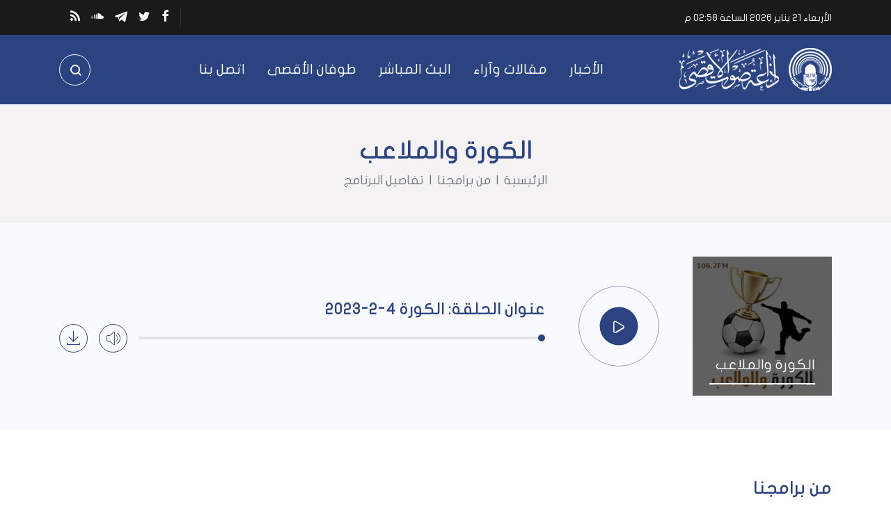

--- FILE ---
content_type: text/html; charset=UTF-8
request_url: https://alaqsavoice.ps/program/episode/55150/%EF%BF%BD%EF%BF%BD%EF%BF%BD%EF%BF%BD%EF%BF%BD%EF%BF%BD%EF%BF%BD%EF%BF%BD%EF%BF%BD%EF%BF%BD%EF%BF%BD%EF%BF%BD%EF%BF%BD%EF%BF%BD%EF%BF%BD%EF%BF%BD%EF%BF%BD%EF%BF%BD%EF%BF%BD%EF%BF%BD%EF%BF%BD%EF%BF%BD%EF%BF%BD%EF%BF%BD%EF%BF%BD%EF%BF%BD%EF%BF%BD%EF%BF%BD%EF%BF%BD%EF%BF%BD%EF%BF%BD%EF%BF%BD%EF%BF%BD%EF%BF%BD%EF%BF%BD%EF%BF%BD-4-2-2023
body_size: 7827
content:
<!DOCTYPE html>
<html lang="ar">
<head>
  <meta http-equiv="Content-Type" content="text/html; charset=utf-8">
  <meta name="viewport" content="width=device-width, initial-scale=1, maximum-scale=1, user-scalable=no">
  <meta http-equiv="x-ua-compatible" content="ie=edge">
  <title>إذاعة صوت الأقصى - رواد الصوت الإسلامي الهادف</title>
    <meta name="robots" content="noodp,noydir"/>
    <meta name="robots" content="index,follow"/>
    <meta name="robots" content="ALL"/>
    <meta name="og:type" content="article"/>
    <meta name="og:title" content="إذاعة صوت الأقصى - رواد الصوت الإسلامي الهادف"/>
    <meta property="og:description" content="صوت الأقصى"/>
    <meta property="og:image" content="https://alaqsavoice.ps/style/assets/images/live-bg.jpg"/>
    <meta property="og:image:width" content="830"/>
    <meta property="og:image:height" content="506"/>
    <meta property="og:url" content="https://alaqsavoice.ps/program/episode/55150/������������������������������������-4-2-2023"/>
    <meta property="og:site_name" content="إذاعة صوت الأقصى"/>
    <meta name="twitter:card" content="summary_large_image"/>
    <meta name="twitter:domain" content="https://alaqsavoice.ps/program/episode/55150/������������������������������������-4-2-2023"/>
    <meta name="twitter:site" content="https://twitter.com/Alaqsavoice"/>
    <meta name="twitter:creator" content="Alaqsavoice"/>
    <meta name="twitter:image:src" content="https://alaqsavoice.ps/style/assets/images/live-bg.jpg"/>
    <meta name="twitter:description" content="صوت الأقصى"/>
    <meta name="twitter:title" content="إذاعة صوت الأقصى - رواد الصوت الإسلامي الهادف"/>
    <meta name="twitter:url" content="https://alaqsavoice.ps/program/episode/55150/������������������������������������-4-2-2023"/>
    <meta name="description" content="صوت الأقصى"/>
    <meta name="keywords" content="منوعات, أخبار, فلسطين,الاقصى,اذاعة,صوت الأقصى,بث مباشر,اذاعة صوت الاقصى,إذاعة صوت الأقصى"/>
    <meta name="author" content=""/>
    <meta name="rating" content="General"/>
    <meta name="fb:app_id" content=""/>
    <meta name="copyright" content="جميع الحقوق محفوظة © إذاعة صوت الأقصى"/>

<link rel="alternate" type="application/rss+xml" title="إذاعة صوت الأقصى"
      href="https://alaqsavoice.ps/rss/category/all"/>
                                                                    

    <link rel="canonical" href="https://alaqsavoice.ps/program/episode/55150/الكورة-4-2-2023">
  <meta name="theme-color" content="#d00918">
<link rel="shortcut icon" type="image/png" href="https://alaqsavoice.ps/style/assets/images/favicon.png"/>
<style type="text/css">
  @font-face {
    font-family: "JF Flat";
    font-style: normal;
    font-weight: 300;
    src: url("https://alaqsavoice.ps/style/assets/css/fonts/jf-flat/JF-Flat-light.eot?") format("eot"), url("https://alaqsavoice.ps/style/assets/css/fonts/jf-flat/JF-Flat-light.woff") format("woff"), url("https://alaqsavoice.ps/style/assets/css/fonts/jf-flat/JF-Flat-light.svg#JF_Flat") format("svg"), url("https://alaqsavoice.ps/style/assets/css/fonts/jf-flat/JF-Flat-light.ttf") format("truetype"); }
  @font-face {
    font-family: "JF Flat";
    font-style: normal;
    font-weight: 400;
    src: url("https://alaqsavoice.ps/style/assets/css/fonts/jf-flat/JF-Flat-regular.eot?") format("eot"), url("https://alaqsavoice.ps/style/assets/css/fonts/jf-flat/JF-Flat-regular.woff") format("woff"), url("https://alaqsavoice.ps/style/assets/css/fonts/jf-flat/JF-Flat-regular.svg#JF_Flat") format("svg"), url("https://alaqsavoice.ps/style/assets/css/fonts/jf-flat/JF-Flat-regular.ttf") format("truetype"); }
  @font-face {
    font-family: "JF Flat";
    font-style: normal;
    font-weight: 700;
    src: url("https://alaqsavoice.ps/style/assets/css/fonts/jf-flat/JF-Flat-medium.eot?") format("eot"), url("https://alaqsavoice.ps/style/assets/css/fonts/jf-flat/JF-Flat-medium.woff") format("woff"), url("https://alaqsavoice.ps/style/assets/css/fonts/jf-flat/JF-Flat-medium.svg#JF_Flat") format("svg"), url("https://alaqsavoice.ps/style/assets/css/fonts/jf-flat/JF-Flat-medium.ttf") format("truetype"); }
</style>
<link rel="stylesheet" href="https://alaqsavoice.ps/style/assets/css/plugins.css">
<link rel="stylesheet" href="https://alaqsavoice.ps/style/assets/css/style.css">

<!-- Google Tag Manager -->
<script>(function(w,d,s,l,i){w[l]=w[l]||[];w[l].push({'gtm.start':
new Date().getTime(),event:'gtm.js'});var f=d.getElementsByTagName(s)[0],
j=d.createElement(s),dl=l!='dataLayer'?'&l='+l:'';j.async=true;j.src=
'https://www.googletagmanager.com/gtm.js?id='+i+dl;f.parentNode.insertBefore(j,f);
})(window,document,'script','dataLayer','GTM-NKZDGGJL');</script>
<!-- End Google Tag Manager -->

<!-- Google tag (gtag.js) -->
<script async src="https://www.googletagmanager.com/gtag/js?id=G-7BJY2E2N26"></script>
<script>
  window.dataLayer = window.dataLayer || [];
  function gtag(){dataLayer.push(arguments);}
  gtag('js', new Date());

  gtag('config', 'G-7BJY2E2N26');
</script>  </head>
<body>
<span class="site-overlay"></span>
<div class="search-box">
    <div class="container">
        <div class="row">
            <div class="col-lg-8 mx-auto">
                <div class="search-container">
                    <form action="https://alaqsavoice.ps/search" method="get" class="search-form">
                        <label for="searchInput" class="d-flex align-items-center h-100 w-100 m-0">
                            <button class="px-3 ml-2 font-size-30"><i class="icon-search"></i></button>
                            <input type="search" name="q" id="searchInput" placeholder="ابحث هنا">
                        </label>
                        <div class="search-options d-flex mt-1">
                            <label class="item d-block ml-3 mb-0"><input type="radio" name="type" checked value="posts"><span class="btn">الأخبار</span></label>
                            <label class="item d-block ml-3 mb-0"><input type="radio" name="type" value="programs"><span class="btn">البرامج</span></label>
                            <label class="item d-block ml-3 mb-0"><input type="radio" name="type" value="episodes"><span class="btn">الحلقات</span></label>
                        </div>
                    </form>
                </div>
            </div>
        </div>
    </div>
</div><div class="site-container">
  <div class="topbar">
  <div class="container">
    <div class="row align-items-center no-gutters">
      <div class="col-auto d-none d-lg-block">
        <div class="item" id="datetime">الأربعاء 21 يناير 2026 الساعة 02:56 م</div>
      </div>
      <div class="mx-auto"></div>
      
      <div class="col-auto d-none d-sm-block">
  <nav class="social d-flex" style="border-right: 1px solid #303030;">
          <a href="https://www.facebook.com/AAQSAVO" target="_blank" class="facebook mr-3"><i class="icon-facebook"></i></a>
          <a href="https://twitter.com/Alaqsavoice" target="" class="twitter mr-3"><i class="icon-twitter"></i></a>
          <a href="https://telegram.me/aqsavoice" target="" class="telegram mr-3"><i class="icon-telegram"></i></a>
          <a href="https://soundcloud.com/alaqsavoice" target="" class="soundcloud mr-3"><i class="icon-soundcloud"></i></a>
          <a href="http://www.alaqsavoice.ps/rss/newsfeed" target="_blank" class="rss mr-3"><i class="icon-rss"></i></a>
          <a href="https://www.tiktok.com/@alaqsa_voice?_t=8WDneIH0qvJ&amp;_r=1" target="_blank" class="TikTok mr-3"><i class="icon-TikTok"></i></a>
      </nav>
</div>
    </div>
  </div>
</div>  <div class="main-header-top"></div>

<header class="main-header">

  <div class="container">

    <div class="row align-items-center">

      <div class="col-auto d-block d-lg-none pl-0">

        <a href="#mobile-menu" class="wrapper-menu menu-toggle button-toggle" data-class="menu-toggle"

           data-body-class="mobile-menu-active">

          <div class="line-menu half start"></div>

          <div class="line-menu"></div>

          <div class="line-menu half end"></div>

        </a>

      </div>

      <div class="col-auto">

        <h1 class="main-logo m-0"><a href="https://alaqsavoice.ps"><img src="https://alaqsavoice.ps/style/assets/images/logo.png" class="img-fluid" alt="إذاعة صوت الأقصى"></a></h1>

      </div>

      <div class="col-lg-auto mx-lg-auto d-none d-lg-block">
  <nav class="main-menu">
    <ul class="menu d-flex">
              <li><a href="https://alaqsavoice.ps/post/category/4/الأخبار" target="" class="px-lg-3">الأخبار</a></li>
              <li><a href="https://alaqsavoice.ps/post/category/5/%D9%85%D9%82%D8%A7%D9%84%D8%A7%D8%AA-%D9%88%D8%A2%D8%B1%D8%A7%D8%A1" target="" class="px-lg-3">مقالات وآراء</a></li>
              <li><a href="https://t.me/Alaqsa_voice" target="" class="px-lg-3">البث المباشر</a></li>
              <li><a href="https://alaqsavoice.ps/special-file/9/%D8%B7%D9%88%D9%81%D8%A7%D9%86-%D8%A7%D9%84%D8%A3%D9%82%D8%B5%D9%89" target="" class="px-lg-3">طوفان الأقصى</a></li>
              <li><a href="https://alaqsavoice.ps/contact" target="" class="px-lg-3">اتصل بنا</a></li>
          </ul>
  </nav>
</div>
      <div class="mobile-menu-overlay"></div>
<div class="mobile-menu d-flex flex-column">
  <div class="links">
    <nav>
      <ul class="menu mb-0">
                  <li>
            <a href="https://alaqsavoice.ps/post/category/4/الأخبار" class="px-lg-3">الأخبار</a>
                      </li>
                  <li>
            <a href="https://alaqsavoice.ps/post/category/5/%D9%85%D9%82%D8%A7%D9%84%D8%A7%D8%AA-%D9%88%D8%A2%D8%B1%D8%A7%D8%A1" class="px-lg-3">مقالات وآراء</a>
                      </li>
                  <li>
            <a href="https://t.me/Alaqsa_voice" class="px-lg-3">البث المباشر</a>
                      </li>
                  <li>
            <a href="https://alaqsavoice.ps/special-file/9/%D8%B7%D9%88%D9%81%D8%A7%D9%86-%D8%A7%D9%84%D8%A3%D9%82%D8%B5%D9%89" class="px-lg-3">طوفان الأقصى</a>
                      </li>
                  <li>
            <a href="https://alaqsavoice.ps/contact" class="px-lg-3">اتصل بنا</a>
                      </li>
              </ul>
    </nav>
  </div>
  <nav class="social d-flex mt-auto">
          <a href="https://www.facebook.com/AAQSAVO" target="_blank" class="facebook"><i class="icon-facebook"></i></a>
          <a href="https://twitter.com/Alaqsavoice" target="" class="twitter"><i class="icon-twitter"></i></a>
          <a href="https://telegram.me/aqsavoice" target="" class="telegram"><i class="icon-telegram"></i></a>
          <a href="https://soundcloud.com/alaqsavoice" target="" class="soundcloud"><i class="icon-soundcloud"></i></a>
          <a href="http://www.alaqsavoice.ps/rss/newsfeed" target="_blank" class="rss"><i class="icon-rss"></i></a>
          <a href="https://www.tiktok.com/@alaqsa_voice?_t=8WDneIH0qvJ&amp;_r=1" target="_blank" class="TikTok"><i class="icon-TikTok"></i></a>
      </nav>
</div>

      <div class="col-auto mr-auto pr-0">

        <div class="search search-toggle">

          <div class="icon">

            <div class="circle">

              <span></span>

              <span></span>

              <span></span>

            </div>

            <div class="cross">

              <span></span>

              <span></span>

            </div>

          </div>

        </div>

      </div>

    </div>

  </div>

</header><!-- #header -->

<div class="main-header-height"></div>    <input type="hidden" id="page_app" value="episode">
  <input type="hidden" id="page_id" value="55150">
  <div class="page-episode">
    <div class="py-5 text-center" style="background-color: #f5f2f3;">
      <div class="container-fluid">
        <h1 class="font-weight-bold font-size-34 text-primary">الكورة والملاعب</h1>
        <nav class="d-flex justify-content-center" aria-label="breadcrumb">
          <a href="https://alaqsavoice.ps" class="font-size-18 text-gray-600">الرئيسية</a>
          <span class="font-size-18 text-gray-600 mx-2">|</span>
          <a href="https://alaqsavoice.ps/programs/%D8%A8%D8%B1%D8%A7%D9%85%D8%AC%D9%86%D8%A7" class="font-size-18 text-gray-600">من برامجنا</a>
          <span class="font-size-18 text-gray-600 mx-2">|</span>
          <span class="font-size-18 text-gray-600">تفاصيل البرنامج</span>
        </nav>
      </div>
    </div>
    <div class="py-5 mb-4" style="background-color: #f9faff;">
      <div class="container">
        <div class="widget-3 widget-style-1">
          <article class="entry-box entry-box-2 d-flex align-items-center no-gutters">
            <article class="entry-box entry-box-1 col-auto d-none d-md-block">
              <a href="https://alaqsavoice.ps/program/4/الكورة-والملاعب">
                <div class="entry-body px-md-4 px-3 pb-3">
                  <h3 class="entry-title font-size-20 m-0 pb-3"><span class="d-inline-block">الكورة والملاعب</span></h3>
                </div>
                <picture>
                  <img src="https://alaqsavoice.ps/thumb/200x200/uploads/images/2019/07/zXSze.jpeg" class="img-fluid" alt="الكورة والملاعب">
                </picture>
              </a>
            </article>
            <div class="jp_container-1 col-auto px-lg-5 px-md-3 pl-3">
              <div class="icn-play-container"><a href="#" class="jp-play icn-play"><i class="icon-play-2"></i></a><a
                        href="#" class="jp-pause icn-pause"><i class="icon-pause"></i></a></div>
            </div>
            <div class="entry-body col">
              <h3 class="entry-title font-size-22 font-weight-bold text-primary">عنوان الحلقة: الكورة 4-2-2023</h3>
              
              <div class="audio-item-1"></div>
              <div class="jp_container-1 tools-foot d-flex no-gutters align-items-center w-100">
                <div class="jp-progress col">
                  <div class="jp-seek-bar">
                    <div class="jp-play-bar"></div>
                  </div>
                </div>
                <a class="jp-mute icn-jp-volume icon mr-3" href="#"><i class="icon-sound-max"></i></a>
                <a class="jp-volume-max icn-jp-volume icon mr-3" href="#"><i class="icon-sound-mute"></i></a>
                <a class="sound-download icon mr-3" href="#"><i class="icon-download"></i></a>
              </div>
              
                
                
                
                
                
              
            </div>
          </article>
        </div>
      </div>
    </div>
    <div class="container">
      <div class="widget-2 widget-style-1 py-5">
        <header class="widget-header mb-4">
          <h2 class="widget-header-title m-0 font-size-24"><a class="widget-header-link d-inline-block pb-3">من
              برامجنا</a></h2>
        </header>
        <div class="widget-body" style="position:relative;min-height: 267px;">
          <div class="loader center">
            <div class="lds-ellipsis">
              <div></div>
              <div></div>
              <div></div>
              <div></div>
            </div>
          </div>
          <div class="swiper-container">
            <div class="swiper-wrapper opacity">
                              <div class="swiper-slide">
                  <article class="entry-box entry-box-1">
                    <a href="https://alaqsavoice.ps/program/432/بيتي-في-رمضان">
                      <div class="entry-body px-md-4 px-3 pb-3">
                        <h3 class="entry-title font-size-26 m-0 pb-3"><span class="d-inline-block">حديث الياسيمن</span>
                        </h3>
                                              </div>
                      <div class="entry-box-image">
                        <picture>
                          <img src="https://alaqsavoice.ps/thumb/255x243/uploads/images/2025/03/FhrXE.png" class="img-fluid" alt="بيتي في رمضان">
                        </picture>
                      </div>
                    </a>
                  </article>
                </div>
                                <div class="swiper-slide">
                  <article class="entry-box entry-box-1">
                    <a href="https://alaqsavoice.ps/program/431/صامدون">
                      <div class="entry-body px-md-4 px-3 pb-3">
                        <h3 class="entry-title font-size-26 m-0 pb-3"><span class="d-inline-block">حديث الياسيمن</span>
                        </h3>
                                                  <div class="foot d-flex align-items-center mt-2">
                            <span>يوم الخميس</span>
                            <span class="mx-2">|</span>
                            <span>08:05 م</span>
                          </div>
                                                </div>
                      <div class="entry-box-image">
                        <picture>
                          <img src="https://alaqsavoice.ps/thumb/255x243/uploads/images/2025/03/z86Pd.png" class="img-fluid" alt="صامدون">
                        </picture>
                      </div>
                    </a>
                  </article>
                </div>
                                <div class="swiper-slide">
                  <article class="entry-box entry-box-1">
                    <a href="https://alaqsavoice.ps/program/430/شهداء-الحركة-الرياضية">
                      <div class="entry-body px-md-4 px-3 pb-3">
                        <h3 class="entry-title font-size-26 m-0 pb-3"><span class="d-inline-block">حديث الياسيمن</span>
                        </h3>
                                                  <div class="foot d-flex align-items-center mt-2">
                            <span>يوم السبت</span>
                            <span class="mx-2">|</span>
                            <span>06:00 ص</span>
                          </div>
                                                </div>
                      <div class="entry-box-image">
                        <picture>
                          <img src="https://alaqsavoice.ps/thumb/255x243/uploads/images/2025/03/E2pKm.png" class="img-fluid" alt="شهداء الحركة الرياضية">
                        </picture>
                      </div>
                    </a>
                  </article>
                </div>
                                <div class="swiper-slide">
                  <article class="entry-box entry-box-1">
                    <a href="https://alaqsavoice.ps/program/429/نهضة-وطن">
                      <div class="entry-body px-md-4 px-3 pb-3">
                        <h3 class="entry-title font-size-26 m-0 pb-3"><span class="d-inline-block">حديث الياسيمن</span>
                        </h3>
                                                  <div class="foot d-flex align-items-center mt-2">
                            <span>يوم الأحد</span>
                            <span class="mx-2">|</span>
                            <span>10:00 ص</span>
                          </div>
                                                </div>
                      <div class="entry-box-image">
                        <picture>
                          <img src="https://alaqsavoice.ps/thumb/255x243/uploads/images/2025/03/H7ROR.png" class="img-fluid" alt="نهضة وطن">
                        </picture>
                      </div>
                    </a>
                  </article>
                </div>
                                <div class="swiper-slide">
                  <article class="entry-box entry-box-1">
                    <a href="https://alaqsavoice.ps/program/428/رمضان-والناس">
                      <div class="entry-body px-md-4 px-3 pb-3">
                        <h3 class="entry-title font-size-26 m-0 pb-3"><span class="d-inline-block">حديث الياسيمن</span>
                        </h3>
                                              </div>
                      <div class="entry-box-image">
                        <picture>
                          <img src="https://alaqsavoice.ps/thumb/255x243/uploads/images/2025/03/Jb0v5.png" class="img-fluid" alt="رمضان والناس">
                        </picture>
                      </div>
                    </a>
                  </article>
                </div>
                                <div class="swiper-slide">
                  <article class="entry-box entry-box-1">
                    <a href="https://alaqsavoice.ps/program/427/أحوال">
                      <div class="entry-body px-md-4 px-3 pb-3">
                        <h3 class="entry-title font-size-26 m-0 pb-3"><span class="d-inline-block">حديث الياسيمن</span>
                        </h3>
                                                  <div class="foot d-flex align-items-center mt-2">
                            <span>يوم الثلاثاء</span>
                            <span class="mx-2">|</span>
                            <span>05:00 م</span>
                          </div>
                                                </div>
                      <div class="entry-box-image">
                        <picture>
                          <img src="https://alaqsavoice.ps/thumb/255x243/uploads/images/2025/03/mFQar.png" class="img-fluid" alt="أحوال">
                        </picture>
                      </div>
                    </a>
                  </article>
                </div>
                                <div class="swiper-slide">
                  <article class="entry-box entry-box-1">
                    <a href="https://alaqsavoice.ps/program/426/بودكاست-الأقصى">
                      <div class="entry-body px-md-4 px-3 pb-3">
                        <h3 class="entry-title font-size-26 m-0 pb-3"><span class="d-inline-block">حديث الياسيمن</span>
                        </h3>
                                                  <div class="foot d-flex align-items-center mt-2">
                            <span>يوم السبت</span>
                            <span class="mx-2">|</span>
                            <span>08:15 م</span>
                          </div>
                                                </div>
                      <div class="entry-box-image">
                        <picture>
                          <img src="https://alaqsavoice.ps/thumb/255x243/uploads/images/2025/01/SvY6z.png" class="img-fluid" alt="بودكاست الأقصى">
                        </picture>
                      </div>
                    </a>
                  </article>
                </div>
                                <div class="swiper-slide">
                  <article class="entry-box entry-box-1">
                    <a href="https://alaqsavoice.ps/program/425/تقارير-إذاعية">
                      <div class="entry-body px-md-4 px-3 pb-3">
                        <h3 class="entry-title font-size-26 m-0 pb-3"><span class="d-inline-block">حديث الياسيمن</span>
                        </h3>
                                                  <div class="foot d-flex align-items-center mt-2">
                            <span>يوم الخميس</span>
                            <span class="mx-2">|</span>
                            <span>09:00 م</span>
                          </div>
                                                </div>
                      <div class="entry-box-image">
                        <picture>
                          <img src="https://alaqsavoice.ps/thumb/255x243/uploads/images/2024/11/AxpDY.png" class="img-fluid" alt="تقارير إذاعية">
                        </picture>
                      </div>
                    </a>
                  </article>
                </div>
                            </div>
          </div>
        </div>
      </div>
    </div>
  </div>
  <footer class="main-footer py-4">
  <div class="container">
    <div class="row">
      <div class="col-lg-2 col-sm-4">
  <div class="head font-size-18 font-weight-bold text-white mb-4">زوايا الإذاعة</div>
  <ul class="links list-unstyled">
          <li><a href="https://alaqsavoice.ps/programs/%d8%a8%d8%b1%d8%a7%d9%85%d8%ac%d9%86%d8%a7" target="">برامجنا</a></li>
          <li><a href="https://alaqsavoice.ps/programs/schedule/%d8%ac%d8%af%d9%88%d9%84-%d8%a7%d9%84%d8%a8%d8%ab" target="">جدول البث</a></li>
          <li><a href="https://alaqsavoice.ps/contact" target="">اتصل بنا</a></li>
      </ul>
</div>
<div class="col-lg-2 col-sm-4">
  <div class="head font-size-18 font-weight-bold text-white mb-4">أخرى</div>
  <ul class="links list-unstyled">
          <li><a href="https://alaqsavoice.ps/post/category/4/%D8%AA%D9%82%D8%A7%D8%B1%D9%8A%D8%B1-%D9%88%D8%A3%D8%AE%D8%A8%D8%A7%D8%B1-%D8%AE%D8%A7%D8%B5%D8%A9" target="">تقارير وأخبار خاصة</a></li>
          <li><a href="https://alaqsavoice.ps/post/category/5/%D9%85%D9%82%D8%A7%D9%84%D8%A7%D8%AA-%D9%88%D8%A2%D8%B1%D8%A7%D8%A1" target="">مقالات وآراء</a></li>
          <li><a href="http://www.alaqsasport.ps/" target="">الأقصى الرياضي</a></li>
      </ul>
</div>
      <div class="col-lg d-flex flex-column col-12 order-last order-lg-3 mt-5 mt-lg-0">
        <div class="head font-size-18 font-weight-bold text-white mb-4 text-center">يمكنكم تحميل تطبيق إذاعة صوت الأقصى </div>
<div class="d-sm-flex justify-content-center align-items-center">
      <a href="https://itunes.apple.com/us/app/%D8%A5%D8%B0%D8%A7%D8%B9%D8%A9-%D8%B5%D9%88%D8%AA-%D8%A7%D9%84%D8%A3%D9%82%D8%B5%D9%89/id1123591908?l=ar&amp;ls=1&amp;mt=8" class="btn-app btn-app-store d-flex align-items-center justify-content-center px-3 mb-3 mb-sm-0  ml-sm-3" style="direction: ltr"><i class="icon-play-store mr-2"></i> <span>App Store</span></a>
        <a href="https://play.google.com/store/apps/details?id=com.newline.alaqsavoice" class="btn-app btn-google-play d-flex align-items-center justify-content-center px-3 mb-3 mb-sm-0 " style="direction: ltr"><i class="icon-play-store mr-2"></i> <span>Google Play</span></a>
    </div>
        <p class="copyright font-size-4 text-white mt-4 mt-lg-auto text-center">جميع الحقوق محفوظة © إذاعة صوت الأقصى</p>
      </div>
      <div class="col-lg-auto col-sm-4 order-3 order-lg-last">
        <div class="head font-size-18 font-weight-bold text-white mb-4">تواصل معنا</div>
        <p class="copyright font-size-4 text-white mb-2">إذاعة صوت الأقصى - غزة فلسطين </p>
        <ul class="links list-unstyled">
          <li><a href="#"><i class="icon-envelope ml-2"></i>info@alaqsavoice.ps</a></li>
          <li><a href="#"><i class="icon-fax ml-2"></i>082823551</a></li>
          <li><a href="#"><i class="icon-phone-2 ml-2"></i>0599310729 </a></li>
        </ul>
      </div>
    </div>
  </div>
</footer><!-- FOOTER --></div>
<audio id="breaking_audio">
    <source src="https://alaqsavoice.ps/uploads/tracks/2019/08/BuWq8.mp3" type="audio/ogg">
  </audio>
<div class="widget-breaking-container section-breaking" style="display: none;"> <div class="widget-breaking fixed py-4"> <div class="container"> <div class="d-flex align-items-center"> <div class="header-title col-auto d-none d-sm-block">عاجل</div><div class="content col"> <div class="item font-weight-bold"> <span class="d-inline-block ml-2 breaking-time"></span> <span class="breaking-title"></span> </div></div><div class="close-container"> <span class="close"></span> </div></div></div></div><div class="widget-breaking-height"></div><div class="widget-breaking-top"></div></div>
<style>.widget-breaking{background-color:#a60202}.widget-breaking .header-title{color:#f6ed36;font-weight:700;font-size:30px}.widget-breaking .header-icon{color:#fff;font-size:32px}.widget-breaking .item{color:#fff;font-size:20px}.widget-breaking .close{display:block;width:36px;height:36px;cursor:pointer;position:relative;border-radius:50%;border:2px solid #fff;background-color:transparent}.widget-breaking .close,.widget-breaking .close::after,.widget-breaking .close::before{transition:all .4s cubic-bezier(.68,-.55,.27,1.55)}.widget-breaking .close::after,.widget-breaking .close::before{width:2px;height:14px;content:'';position:absolute;top:50%;right:50%;background-color:#fff}.widget-breaking .close::before{transform:translate(50%,-50%) rotate(45deg)}.widget-breaking .close::after{transform:translate(50%,-50%) rotate(-45deg);transition-duration:.8s}.widget-breaking .close:hover{background-color:#da1514}.widget-breaking .close:hover::before{transform:translate(50%,-50%) rotate(45deg) scale(1.5)}.widget-breaking .close:hover::after{transform:translate(50%,-50%) rotate(-45deg) scale(1.5)}.widget-breaking.fixed{position:fixed;bottom:0;right:0;z-index:99;width:100%}</style><div class="share-box">
  <nav class="social-style-2 size-2 d-flex align-items-center justify-content-center">
    <a href="#" class="facebook mx-2" onclick="javascript:window.open(this.href,'','menubar=no,toolbar=no,resizable=yes,scrollbars=yes,height=600,width=600');return false;"><i class="icon-facebook"></i></a>
    <a href="#" class="twitter mx-2" onclick="javascript:window.open(this.href,'','menubar=no,toolbar=no,resizable=yes,scrollbars=yes,height=600,width=600');return false;"><i class="icon-twitter"></i></a>
    <a href="#" class="google-plus mx-2" onclick="javascript:window.open(this.href,'','menubar=no,toolbar=no,resizable=yes,scrollbars=yes,height=600,width=600');return false;"><i class="icon-google-plus"></i></a>
    <a href="#" class="whatsapp mx-2" data-action="share/whatsapp/share" target="_blank"><i class="icon-whatsapp"></i></a>
  </nav>
</div>
<script type="text/javascript" src="https://alaqsavoice.ps/style/assets/js/jquery-3.2.1.min.js"></script>
<script type="text/javascript">
  window.site_url = 'https://alaqsavoice.ps';
  window.time_zone = 'Asia/Jerusalem';
</script>
<!--[if lt IE 9]>
<script src="https://alaqsavoice.ps/style/assets/js/html5shiv.js"></script>
<![endif]-->
<script type="text/javascript" src="https://alaqsavoice.ps/style/assets/js/plugins/swiper.min.js"></script>
<script type="text/javascript" src="https://alaqsavoice.ps/style/assets/js/plugins/pace.min.js"></script>
<script type="text/javascript" src="https://alaqsavoice.ps/style/assets/js/plugins/idTabs.js"></script>
<script type="text/javascript" src="https://alaqsavoice.ps/style/assets/js/plugins/jquery.jplayer.js"></script>
<script type="text/javascript" src="https://alaqsavoice.ps/style/assets/js/plugins/soundmanager2-jsmin.js"></script>
<script type="text/javascript" src="https://alaqsavoice.ps/style/assets/js/plugins/mp3-player-button.js"></script>
<script type="text/javascript" src="https://alaqsavoice.ps/style/assets/js/plugins/jquery.barrating.min.js"></script>
<script type="text/javascript" src="https://alaqsavoice.ps/style/assets/js/plugins/jquery.validate.min.js"></script>
<script type="text/javascript" src="https://alaqsavoice.ps/style/assets/js/plugins/messages_ar.min.js"></script>
<script type="text/javascript" src="https://alaqsavoice.ps/style/assets/js/plugins/sweetalert.min.js"></script>
<script type="text/javascript" src="https://alaqsavoice.ps/style/assets/js/plugins/moment.js"></script>
<script type="text/javascript" src="https://alaqsavoice.ps/style/assets/js/plugins/moment-timezone-with-data.js"></script>
<script type="text/javascript" src="https://alaqsavoice.ps/style/assets/js/plugins/moment-ar.js"></script>
<script type="text/javascript" src="https://alaqsavoice.ps/style/assets/js/o2.js"></script>
<script type="text/javascript" src="https://alaqsavoice.ps/style/assets/js/breaking.js"></script>

<script type="text/javascript" src="//cdn.jwplayer.com/libraries/udJxL3ak.js"></script>
<script type="text/javascript">
  moment.locale('ar');
  $('#datetime').text(moment().tz(time_zone).format('dddd DD MMMM YYYY الساعة hh:mm a'));
  $('.main-header .main-menu a').each(function () {
    var $this = $(this);
    if ($this.attr('href') == 'https://alaqsavoice.ps/program/episode/55150/������������������������������������-4-2-2023') {
      $this.addClass('active');
    }
  });
</script>
<script type="text/javascript">
  $(document).ready(function () {

    // for mobile menu
    $(document).on('keydown', function (e) {
      if (e.keyCode === 27) { // ESC
        $('body').removeClass('search-active mobile-menu-active share-box-active')
      }
    });

    // check input, textarea no empty
    $("input, textarea").on('focusout change submit blur', function () {
      if (!$(this).val()) {
        $(this).removeClass('not-empty');
      } else {
        $(this).addClass('not-empty');
      }
    });
    $('button[type="reset"]').on('click', function () {
      $(this).parents('form').find('input, textarea').removeClass('not-empty')
    });

    $('.site-overlay').on('click', function () {
      $('body').removeClass('mobile-menu-active search-active');
    });
    $('.menu-toggle').on('click', function () {
      $('body').toggleClass('mobile-menu-active').removeClass('search-active');
      $('html, body').animate({scrollTop: $('.main-header-top').offset().top}, 0);
    });
    $('.search-toggle').on('click', function () {
      $('body').toggleClass('search-active').removeClass('mobile-menu-active');
    });
    // tabs
    $(".tabs").idTabs(function (id, list, set) {
      $("a", set).removeClass("selected")
        .filter("[href='" + id + "']", set).addClass("selected");
      for (i in list)
        $(list[i]).hide();
      $(id).fadeIn();
      return false;
    });
    $(window).on('scroll', function () {
      if ($(window).width() >= 768) {
        if ($('body').hasClass('widget1-video-active') || $('body').hasClass('widget1-video-fixed')) {
          if ($(window).scrollTop() > ($('.widget-1').offset().top + $('.widget-1').outerHeight(true))) {
            $('body').addClass('widget1-video-fixed');
          } else {
            $('body').removeClass('widget1-video-fixed');
          }
        }
      }
    });


    if ($('#widget1-video-player').length) {
      var widget1Player = jwplayer('widget1-video-player').setup({
        image: 'https://alaqsavoice.ps/style/assets/images/live-bg.jpg',
        file: 'https://c2.radioboss.fm/hls/961/stream.m3u8',
        autostart: false
      });
    }

    $('.widget-single-player .item-play .play-overlay').on('click', function () {
      $('.widget-single-player .item-play .item-body, .widget-single-player .item-play .play-overlay').addClass('d-none');
      widget1Player.play();
      widget1Player.on('play', function () {
        $.jPlayer.pause();
        soundManager.pauseAll();
        $('body').addClass('widget1-video-active')
      }).on('pause', function () {
        $('body').removeClass('widget1-video-active')
      }).on('complete', function () {
        $('body').removeClass('widget1-video-active widget1-video-fixed');
        $('.widget-1 .item-height').height(0);
      });
    });
    var swiper2 = new Swiper('.widget-3 .swiper-container', {
      slidesPerView: 1,
      pagination: {
        el: '.widget-3 .swiper-pagination',
        clickable: true,
      },
      on: {
        init: function () {
          $('.widget-3 .loader').remove();
          $('.widget-3 .swiper-wrapper.opacity').removeClass('opacity')
        },
      }
    });

    var swiper3 = new Swiper('.widget-4 .header .swiper-container', {
      slidesPerView: 'auto',
      freeMode: true
    });

    $('.jp-play').on('click', function () {
      if (widget1Player) {
        widget1Player.pause();
      }
      if (soundManager) {
        soundManager.pauseAll();
      }
    });

    $('.sm2_button').on('click', function (e) {
      e.preventDefault();
      $.jPlayer.pause();
      if (widget1Player)
        widget1Player.pause();
    });

    $('.entry-box-3 .icn-sound').on('click', function () {
      if ($(this).hasClass('sm2_playing')) {
        $(this).closest('.entry-box-3').removeClass('playing-active')
      } else {
        $(this).closest('.entry-box-3').addClass('playing-active')
      }
    });
    $(document).on('click', '.entry-box .share', function (e) {
      e.preventDefault();
      var $this = $(this), $url = $this.attr('href');
      $('body').addClass('share-box-active');
      $('.share-box .social-style-2 .facebook').attr('href', "https://www.facebook.com/sharer/sharer.php?app_id=&kid_directed_site=0&sdk=joey&u=" + $url + "&display=popup&ref=plugin&src=share_button")
      $('.share-box .social-style-2 .twitter').attr('href', "https://twitter.com/share?url=" + $url)
      $('.share-box .social-style-2 .telegram').attr('href', "https://plus.google.com/share?url=" + $url)
      $('.share-box .social-style-2 .whatsapp').attr('href', "whatsapp://send?text=" + $url)
    });
    var LiveBroadcast = $('.widget-live-broadcast .live-broadcast').jPlayer({
        ready: function () {
          $(this).jPlayer("setMedia", {
            m4a: "https://stream.alaqsavoice.ps/stream.mp3",
          });
        },
        play: function () {
          $(this).jPlayer("pauseOthers");
        },
        swfPath: "/js",
        supplied: "m4a, oga, mp3, mpga",
        cssSelectorAncestor: '.widget-live-broadcast .jp_container-player',
      });
  });
</script>  <script>
    $(document).ready(function () {
      var lastEpsoide = $('.audio-item-1').jPlayer({
        ready: function () {
          $(this).jPlayer("setMedia", {
            m4a: "https://alaqsavoice.ps/uploads/tracks/2023/02/QGhGT.mp3",
          });
        },
        play: function () {
          $(this).jPlayer("pauseOthers");
        },
        swfPath: "/js",
        supplied: "m4a, oga, mp3, mpga",
        cssSelectorAncestor: '.jp_container-1',
      });
      var swiper = new Swiper('.widget-2 .swiper-container', {
        slidesPerView: 4,
        spaceBetween: 30,
        navigation: {
          nextEl: '.widget-2 .swiper-button-next',
          prevEl: '.widget-2 .swiper-button-prev',
        },
        on: {
          init: function () {
            $('.widget-2 .loader').remove();
            $('.widget-2 .swiper-wrapper.opacity').removeClass('opacity')
          },
        },
        autoplay: {
          delay: 5000,
        },
        breakpoints: {
          992: {
            slidesPerView: 3
          },
          768: {
            slidesPerView: 2
          },
          320: {
            slidesPerView: 1
          }
        }
      });
      $('#example').barrating({
        theme: 'css-stars'
      });
    })
  </script>
<!-- Google Tag Manager (noscript) -->
<noscript><iframe src="https://www.googletagmanager.com/ns.html?id=GTM-NKZDGGJL"
height="0" width="0" style="display:none;visibility:hidden"></iframe></noscript>
<!-- End Google Tag Manager (noscript) -->
</body>
</html>
